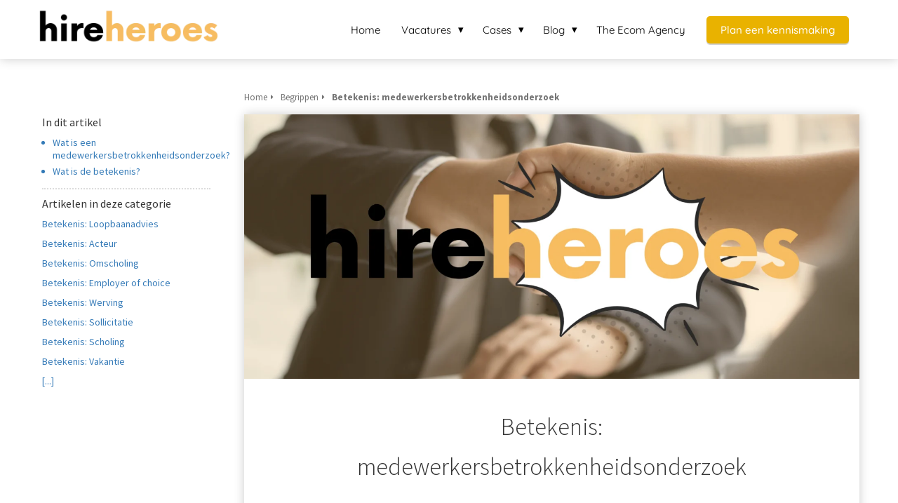

--- FILE ---
content_type: text/html
request_url: https://www.hireheroes.nl/begrippen/medewerkersbetrokkenheidsonderzoek/
body_size: 9080
content:
<!DOCTYPE html><html
lang="nl" prefix="og: https://ogp.me/ns#"><head><meta
http-equiv="Content-Type" content="text/html; charset=utf-8" /><meta
name="viewport" content="width=device-width, initial-scale=1"><meta
property="og:locale" content="nl_NL"><link
rel="preload" fetchpriority="high" as="image" href="https://media-01.imu.nl/storage/hireheroes.nl/26506/recruitment-agency-1-1-1-1-1-1.png" imagesrcset="https://media-01.imu.nl/storage/hireheroes.nl/26506/recruitment-agency-1-1-1-1-1-1.png 291w"><link
rel="preconnect" href="https://cdnjs.cloudflare.com"><link
rel="preconnect" href="https://app.phoenixsite.nl"><link
rel="preconnect" href="https://media-01.imu.nl"><link
rel="icon" href="https://media-01.imu.nl/wp-content/uploads?url=hireheroes.nl/favicon.ico" type="image/x-icon" /><style>body,html{max-width:100%;display:none;font-family:"Roboto"}#wrapper{min-height:100%}.pricing-stars
p{font-family:FontAwesome}.editing-mode-message{display:none !important}</style><script>window.phx_track = window.phx_track || function() { (window.phx_track.q = window.phx_track.q || []).push(arguments) }</script><script>window.pages_url = "https://app.phoenixsite.nl/";</script><script async src="[data-uri]" data-type="marketing"></script> <title>Betekenis: medewerkersbetrokkenheidsonderzoek | Hireheroes</title><meta
name="description" content="Een medewerkersbetrokkenheidsonderzoek is een gestructureerde enquête of beoordeling die wordt uitgevoerd binnen een organisatie om inzicht te verkrijgen in de betrokkenheid,"/><meta
name="robots" content="index, follow"/><link
rel="dns-prefetch" href="//cdn.phoenixsite.nl" /><link><link
rel="dns-prefetch" href="//app.phoenixsite.nl" /><link><link
rel="canonical" href="https://www.hireheroes.nl/begrippen/medewerkersbetrokkenheidsonderzoek/"><meta
property="og:type" content="article"/><meta
name="twitter:card" content="summary" /><meta
property="og:title" content="Betekenis: medewerkersbetrokkenheidsonderzoek | Hireheroes"/><meta
property="og:description" content="Een medewerkersbetrokkenheidsonderzoek is een gestructureerde enquête of beoordeling die wordt uitgevoerd binnen een organisatie om inzicht te verkrijgen in de betrokkenheid,"/><meta
property="og:image" content="https://media-01.imu.nl/storage/hireheroes.nl/26506/hireheroes-2560x1100-69.png"/><meta
property="og:url" content="https://www.hireheroes.nl/begrippen/medewerkersbetrokkenheidsonderzoek/"/><script type="application/ld+json">{
          "@context": "https://schema.org",
          "@type": "Article",
          "mainEntityOfPage": {
            "@type": "WebPage",
            "@id": "https://www.hireheroes.nl/begrippen/medewerkersbetrokkenheidsonderzoek/"
          },
          "headline": "Betekenis: medewerkersbetrokkenheidsonderzoek | Hireheroes",
          "image": [
            "https://media-01.imu.nl/storage/hireheroes.nl/26506/hireheroes-2560x1100-69.png"
           ],
                "datePublished": "2023-10-26 14:56:00",
                "dateModified": "2023-11-02 16:18:40",
          "author": {
            "@type": "Person",
            "name": "Boris Poortvliet"
          },
           "publisher": {
            "@type": "Organization",
            "name": "Hire Heroes B.V.",
            "logo": {
              "@type": "ImageObject",
              "url": "https://media-01.imu.nl/storage/hireheroes.nl/26506/recruitment-agency-1-1-1-1-1-1.png"
            }
          },
          "description": "Een medewerkersbetrokkenheidsonderzoek is een gestructureerde enquête of beoordeling die wordt uitgevoerd binnen een organisatie om inzicht te verkrijgen in de betrokkenheid,"
        }</script><script>window.active_data_resources_comments = {"app_domain":"https:\/\/app.phoenixsite.nl","privacy_policy_url":"https:\/\/hireheroes.nl\/","website_lang":"nl_NL","translations":{"publish_comment":"Reactie plaatsen","your_comment":"Jouw reactie...","characters_used":"karakters gebruikt","name":"Naam","email":"E-mail","email_wont_be_published":"Je e-mailadres zal nooit worden gedeeld of gepubliceerd"},"article":{"id":277310,"domain":"hireheroes.nl","comments_manually_approve":0,"comments_allow_anonymous":0}}</script><script type="application/javascript">window.addEventListener("load", function () {
                    let buttons = document.getElementsByClassName("leave-comment-btn");
                    let commentScriptLoaded = false;
                    
                    function addCommentScript(entries) {
                      if (!entries[0].isIntersecting) return;
                      if (commentScriptLoaded) return;
                      commentScriptLoaded = true;
                      let headID = document.getElementsByTagName("head")[0];
                      let newScript = document.createElement("script");
                      newScript.type = "text/javascript";
                      newScript.src = "https://app.phoenixsite.nl/js/comments.js?v=20251216193724";
                      headID.appendChild(newScript);
                    }
                    
                    let options = {
                      rootMargin: "0px",
                      threshold: 0.1
                    }
                    
                    let observer = new IntersectionObserver((entries) => addCommentScript(entries), options);
    
                    for (let i = 0; i < buttons.length; i++) {
                      observer.observe(buttons[i])
                    }
                });</script> <script>var base_pages_api_url = "https://app.phoenixsite.nl/";</script> <script>let url_string = window.location.href;
  let url = new URL(url_string);
  let order_value = url.searchParams.get("order_value");
  let order_name = url.searchParams.get("product_name");
  let order_sku = url.searchParams.get("sku");
  let order_number = url.searchParams.get("nr");
  let order_quantity = url.searchParams.get("quantity");

  if(!!order_value && !!order_name && !!order_sku && !!order_number && !!order_quantity) {
    window.dataLayer = window.dataLayer || [];
    dataLayer.push({
      "event": "purchase",
      "transactionId": order_number,
      "transactionTotal": order_value,
      "transactionProducts": [{
        "sku": order_sku,
        "name": order_name,
        "price": order_value,
        "quantity":order_quantity
      }] });
  }</script> <script defer src="https://cdnjs.cloudflare.com/ajax/libs/jquery/3.6.0/jquery.min.js"></script> <script defer src="https://cdn.phoenixsite.nl/pageomatic/assets/js/client/parameter-vars.js?v=20251216193724"></script> <script defer src="https://cdn.phoenixsite.nl/pageomatic/assets/js/client/img-popup-box.js?v=20251216193724"></script> <script defer src="https://cdn.phoenixsite.nl/pageomatic/assets/js/client/video-popup-box.js?v=20251216193724"></script> <script defer src="https://cdn.phoenixsite.nl/pageomatic/assets/js/client/portfolio-popup-box.js?v=20251216193724"></script> <script defer src="https://cdn.phoenixsite.nl/pageomatic/assets/js/client/menu-scroll.js?v=20251216193724"></script> <script defer src="https://cdn.phoenixsite.nl/pageomatic/assets/js/client/anchor-scroll-script.js?x=2&v=20251216193724"></script> <script defer src="https://cdn.phoenixsite.nl/pageomatic/assets/js/client/box-slider-script.js?v=20251216193724"></script> <script defer src="https://cdn.phoenixsite.nl/pageomatic/assets/js/client/common-scripts-ps.js?v=20251216193724"></script> <script defer src="https://cdn.phoenixsite.nl/pageomatic/assets/js/client/two-step-optin-trigger.js?v=20251216193724"></script> <script defer type='text/javascript' src="https://cdn.phoenixsite.nl/pageomatic/assets/js/client/phx-admin-menu.js?v=20251216193724"></script> <script defer type='text/javascript' src="https://cdn.phoenixsite.nl/pageomatic/assets/js/client/fake-scroll.js"></script> <script defer src="https://cdn.phoenixsite.nl/pageomatic/assets/js/client/blogpost-scripts.js?v=20251216193724"></script> <script defer src="https://cdn.phoenixsite.nl/pageomatic/assets/js/client/optin-forms.js?v=20251216193724"></script> <script async
            defer
            src="https://sc.imu.nl/js/phx-analytics.js?v=20251216193724"
            data-w-id="9941"
            data-p-t="content_canon_article_template"
    ></script> <link
rel="stylesheet" type="text/css" href="https://cdn.phoenixsite.nl/pageomatic/assets/css/releases/modern-classic-theme-general.css?v=20251216193724"><link
rel="stylesheet" type="text/css" href="https://cdn.phoenixsite.nl/pageomatic/assets/css/pages-phoenix-footers.css?v=20251216193724"><link
rel="stylesheet" type="text/css" href="https://cdn.phoenixsite.nl/pageomatic/assets/css/master-style.css?v=20251216193724"><link
rel="stylesheet" type="text/css" href="https://cdn.phoenixsite.nl/pageomatic/assets/css/releases/phx-admin-menu.css?v=20251216193724"><link
rel="stylesheet" type="text/css" href="https://app.phoenixsite.nl/api/v1.0/assets/custom.css?domain=hireheroes.nl&website_design_id=932328&v=20251216193724-1653128420"><link
rel="preload" href="https://cdnjs.cloudflare.com/ajax/libs/font-awesome/5.15.4/css/all.min.css" as="style" onload="this.onload=null;this.rel='stylesheet'"><link
rel="preload" href="https://cdn.phoenixsite.nl/pageomatic/assets/css/font-styles/poppins.css" as="style" onload="this.onload=null;this.rel='stylesheet'"><link
rel="preload" href="https://cdn.phoenixsite.nl/pageomatic/assets/css/font-styles/didact-gothic.css" as="style" onload="this.onload=null;this.rel='stylesheet'"><link
rel="preload" href="https://cdn.phoenixsite.nl/pageomatic/assets/css/font-styles/quicksand.css" as="style" onload="this.onload=null;this.rel='stylesheet'"><link
rel="preload" href="https://cdn.phoenixsite.nl/pageomatic/assets/css/font-styles/raleway.css" as="style" onload="this.onload=null;this.rel='stylesheet'"><link
rel="preload" href="https://cdn.phoenixsite.nl/pageomatic/assets/css/font-styles/montserrat.css" as="style" onload="this.onload=null;this.rel='stylesheet'"><link
rel="preload" href="https://cdn.phoenixsite.nl/pageomatic/assets/css/font-styles/open-sans.css" as="style" onload="this.onload=null;this.rel='stylesheet'"><link
rel="preload" href="https://cdn.phoenixsite.nl/pageomatic/assets/css/font-styles/roboto.css" as="style" onload="this.onload=null;this.rel='stylesheet'"><link
rel="preload" href="https://fonts.googleapis.com/css?family=Source+Sans+Pro:300,400,700&display=swap" as="style" onload="this.onload=null;this.rel='stylesheet'"><noscript><link
rel="stylesheet" href="https://cdnjs.cloudflare.com/ajax/libs/font-awesome/5.15.4/css/all.min.css"><link
rel="stylesheet" href="https://cdn.phoenixsite.nl/pageomatic/assets/css/font-styles/poppins.css"><link
rel="stylesheet" href="https://cdn.phoenixsite.nl/pageomatic/assets/css/font-styles/didact-gothic.css"><link
rel="stylesheet" href="https://cdn.phoenixsite.nl/pageomatic/assets/css/font-styles/quicksand.css"><link
rel="stylesheet" href="https://cdn.phoenixsite.nl/pageomatic/assets/css/font-styles/raleway.css"><link
rel="stylesheet" href="https://cdn.phoenixsite.nl/pageomatic/assets/css/font-styles/montserrat.css"><link
rel="stylesheet" href="https://cdn.phoenixsite.nl/pageomatic/assets/css/font-styles/open-sans.css"><link
rel="stylesheet" href="https://cdn.phoenixsite.nl/pageomatic/assets/css/font-styles/roboto.css"><link
rel="stylesheet" href="https://fonts.googleapis.com/css?family=Source+Sans+Pro:300,400,700&display=swap"></noscript><script>window.phxsite = {"app_domain":"https:\/\/app.phoenixsite.nl","pages_version":2.1};</script> </head><body> <script data-type="marketing">!function(f,b,e,v,n,t,s)
{if(f.fbq)return;n=f.fbq=function(){n.callMethod?
n.callMethod.apply(n,arguments):n.queue.push(arguments)};
if(!f._fbq)f._fbq=n;n.push=n;n.loaded=!0;n.version='2.0';
n.queue=[];t=b.createElement(e);t.async=!0;
t.src=v;s=b.getElementsByTagName(e)[0];
s.parentNode.insertBefore(t,s)}(window, document,'script',
'https://connect.facebook.net/en_US/fbevents.js');
fbq('init', '419114033566041');
fbq('track', 'PageView');</script><div
id="wrapper"> <script type="application/ld+json">{
                    "@context": "https://schema.org",
                    "@type": "Organization",

                    "@id": " https://hireheroes.nl ",
                    "name" : " Hire Heroes B.V. ",
                    "url": " https://hireheroes.nl ",
                    "email": " info@hireheroes.nl ",
                    "telephone": "  ",
                    "address": {
                        "@type": "PostalAddress",
                        "streetAddress": " Jelle Zijlstraweg 100 ",
                        "addressLocality": " Hoorn ",
                        "postalCode": " 1089ZX ",
                        "addressCountry": "NL"
                    },
                    "logo": "https://media-01.imu.nl/storage/hireheroes.nl/26506/recruitment-agency-1-1-1-1-1-1.png", "sameAs" :
                    [
                        "https://www.facebook.com/imubv", "https://twitter.com/jouw-profiel", "https://www.youtube.com/user/jouw-user", "https://www.linkedin.com/in/jouw-profiel"
                    ]
                }</script><div
id="fb-root"></div><script>window.pages_url = "https://app.phoenixsite.nl/";</script><div><div
class="header-client-styling"><div
class="basic-header-styling small-size-header"><div
class="desktop-header fixed"><div
style="background-color: #ffffff; color: #000000" class="preview-header-item small-size-header"><div
class="header-item-placement normal-width-header">
<a
href="https://www.hireheroes.nl/" class="logo-link"><div
class="desktop-logo">
<img
src="https://media-01.imu.nl/storage/hireheroes.nl/26506/recruitment-agency-1-1-1-1-1-1.png" alt="recruitment agency 1 1 1 1 1 1" title="Recruitment agency. Recruitment Marketing Bureau." srcset="https://media-01.imu.nl/storage/hireheroes.nl/26506/recruitment-agency-1-1-1-1-1-1.png 291w" width="291" height="68"></div>
</a><div
class="menu-bar"><div
class="menu-list menu-margin" style="color: #000000">
<a
href="https://www.hireheroes.nl/" class="menu-link-styling" ><div
class="menu-item menu-item-background    background-effect">
Home</div>
</a></div><div
class="menu-list menu-margin" style="color: #000000"><div
class="menu-link-styling"><div
class="menu-item menu-item-background    sub-menu-triangle background-effect">
Vacatures</div></div><div
class="sub-menu-container">
<a
href="https://www.hireheroes.nl/totalenergies-vacature-tankstation/" ><div
class="sub-menu-item menu-item-background"><div>
Total Energies</div></div>
</a></div></div><div
class="menu-list menu-margin" style="color: #000000"><div
class="menu-link-styling"><div
class="menu-item menu-item-background    sub-menu-triangle background-effect">
Cases</div></div><div
class="sub-menu-container">
<a
href="https://www.hireheroes.nl/goboony-case/" ><div
class="sub-menu-item menu-item-background"><div>
Goboony</div></div>
</a></div></div><div
class="menu-list menu-margin" style="color: #000000"><div
class="menu-link-styling"><div
class="menu-item menu-item-background    sub-menu-triangle background-effect">
Blog</div></div><div
class="sub-menu-container">
<a
href="https://www.hireheroes.nl/blogs/" ><div
class="sub-menu-item menu-item-background"><div>
Alle blogs</div></div>
</a>
<a
href="https://www.hireheroes.nl/recruitment-marketing-zo-krijg-jij-de-juiste-medewerkers-binnen/" ><div
class="sub-menu-item menu-item-background"><div>
Alles over recruitment marketing</div></div>
</a>
<a
href="https://www.hireheroes.nl/hoe-plaats-ik-een-vacature-op-indeed/" ><div
class="sub-menu-item menu-item-background"><div>
Hoe plaats ik een vacature op Indeed?</div></div>
</a>
<a
href="https://www.hireheroes.nl/zo-schrijf-je-de-ultieme-vacaturetekst-in-indeed/" ><div
class="sub-menu-item menu-item-background"><div>
Zo schrijf je de ultieme vacaturetekst in Indeed</div></div>
</a>
<a
href="https://www.hireheroes.nl/best-betaalde-beroepen/" ><div
class="sub-menu-item menu-item-background"><div>
De best betaalde banen in NL</div></div>
</a></div></div><div
class="menu-list menu-margin" style="color: #000000">
<a
href="https://theecom.agency/" class="menu-link-styling" target=&quot;_blank&quot;><div
class="menu-item menu-item-background    background-effect">
The Ecom Agency</div>
</a></div><div
class="menu-list">
<a
href="https://calendly.com/theecomagency/hireheroes" target=&quot;_blank&quot;><div
class="menu-item" style="color: #000000;"><div
class="cta-header-button " style="color: #ffffff; background-color: #E9B200">
Plan een kennismaking</div></div>
</a></div></div></div></div></div></div><div
class="mobile-header top-mobile-template"><div
style="background-color: #ffffff; color: #000000" class="mobile-header-bar">
<a
href="https://www.hireheroes.nl/"><div
class="mobile-logo">
<img
src="https://media-01.imu.nl/storage/hireheroes.nl/26506/recruitment-agency-1-1-1-1-1-1.png" alt="recruitment agency 1 1 1 1 1 1" title="Recruitment agency. Recruitment Marketing Bureau." srcset="https://media-01.imu.nl/storage/hireheroes.nl/26506/recruitment-agency-1-1-1-1-1-1.png 291w" width="291" height="68"></div>
</a><div
class="mobile-header-menu-bar"><div
class="burger-menu-icon">
<i
class="fa fa-bars"></i></div></div></div><div
class="mobile-menu-item-container" style="background-color: #ffffff">
<a
href="https://www.hireheroes.nl/"><div
class="mobile-menu-nav-item " style="color: #000000">
Home</div>
</a><div
class="mobile-menu-nav-item has-sub-menu" style="color: #000000"><div
class="top-level-name ">
Vacatures</div><div
class="mobile-sub-menu-wrapper">
<a
href="https://www.hireheroes.nl/totalenergies-vacature-tankstation/"><div
class="mobile-submenu-nav-item" style="color: #000000"><div>
Total Energies</div></div>
</a></div></div><div
class="mobile-menu-nav-item has-sub-menu" style="color: #000000"><div
class="top-level-name ">
Cases</div><div
class="mobile-sub-menu-wrapper">
<a
href="https://www.hireheroes.nl/goboony-case/"><div
class="mobile-submenu-nav-item" style="color: #000000"><div>
Goboony</div></div>
</a></div></div><div
class="mobile-menu-nav-item has-sub-menu" style="color: #000000"><div
class="top-level-name ">
Blog</div><div
class="mobile-sub-menu-wrapper">
<a
href="https://www.hireheroes.nl/blogs/"><div
class="mobile-submenu-nav-item" style="color: #000000"><div>
Alle blogs</div></div>
</a></div><div
class="mobile-sub-menu-wrapper">
<a
href="https://www.hireheroes.nl/recruitment-marketing-zo-krijg-jij-de-juiste-medewerkers-binnen/"><div
class="mobile-submenu-nav-item" style="color: #000000"><div>
Alles over recruitment marketing</div></div>
</a></div><div
class="mobile-sub-menu-wrapper">
<a
href="https://www.hireheroes.nl/hoe-plaats-ik-een-vacature-op-indeed/"><div
class="mobile-submenu-nav-item" style="color: #000000"><div>
Hoe plaats ik een vacature op Indeed?</div></div>
</a></div><div
class="mobile-sub-menu-wrapper">
<a
href="https://www.hireheroes.nl/zo-schrijf-je-de-ultieme-vacaturetekst-in-indeed/"><div
class="mobile-submenu-nav-item" style="color: #000000"><div>
Zo schrijf je de ultieme vacaturetekst in Indeed</div></div>
</a></div><div
class="mobile-sub-menu-wrapper">
<a
href="https://www.hireheroes.nl/best-betaalde-beroepen/"><div
class="mobile-submenu-nav-item" style="color: #000000"><div>
De best betaalde banen in NL</div></div>
</a></div></div>
<a
href="https://theecom.agency/"><div
class="mobile-menu-nav-item " style="color: #000000">
The Ecom Agency</div>
</a><div
class="mobile-bottom-flex">
<a
class="mobile-cta-button" href="https://calendly.com/theecomagency/hireheroes" target=&quot;_blank&quot;><div
class="menu-item" style="color: #000000;"><div
class="cta-header-button " style="color: #ffffff; background-color: #E9B200">
Plan een kennismaking</div></div>
</a></div></div></div></div></div><div
class="two-step-optin-wrapper modern-classic-theme"><div
class="two-step-popup primary-c-bg-gradient two-step-close"></div></div><div
id="loadbalancer_valid_cache" style="display:none"></div><div
class="odd-even-row  all-devices  modern-classic-theme"><div
class="row-nest-one" data-rowuuid="9518eb78-f3d8-42e6-8416-17b51f70aa88" id="1" data-element="basic-content-canon"><div
class="row-nest-two" id="content_row_44890085"><div
class="row-nest-three row-bg-gray     " style="color: #333333; background-color: ; background-image: ; "><div
class="full-row no-padding-top higher-z-index white-background modern-classic-theme modern-classic-theme-content" ><div
class="full-row-center"><div
class="content-canon-template-wrapper basic-content-canon"><div
class="content-canon-left-sidebar-wrapper"><div
class="content-canon-sidebar"><div
class="sidebar-sticky"><div
class="search-wrapper">
<input
class="search-icon" placeholder="Zoeken in artikelen..."></div><div
class="cc-index-wrapper"><div
class="cc-index-title">
In dit artikel</div><div
class="mobile-index">
Inhoudsopgave</div><div
class="paragraph-style"><div
class="article-index-wrapper"><ul><li><a
class="index-link" href="#wat_is_een_medewerkersbetrokkenheidsonderzoek?">Wat is een medewerkersbetrokkenheidsonderzoek?</a></li><li><a
class="index-link" href="#wat_is_de_betekenis?">Wat is de betekenis?</a></li></ul></div></div></div><div
class="content-canon-related-articles"><div
class="sidebar-title">
Artikelen in deze categorie</div><div
class="article-block active"><div
class="article-content">
<a
href="https://www.hireheroes.nl/begrippen/loopbaanadvies/"><div
class="sub-article-block"><div
class="sub-article-content"><div
class="sub-article-title "><div
class="sub-article-title-text">Betekenis: Loopbaanadvies</div></div></div></div></a><a
href="https://www.hireheroes.nl/begrippen/betekenis-acteur/"><div
class="sub-article-block"><div
class="sub-article-content"><div
class="sub-article-title "><div
class="sub-article-title-text">Betekenis: Acteur</div></div></div></div></a><a
href="https://www.hireheroes.nl/begrippen/omscholing/"><div
class="sub-article-block"><div
class="sub-article-content"><div
class="sub-article-title "><div
class="sub-article-title-text">Betekenis: Omscholing</div></div></div></div></a><a
href="https://www.hireheroes.nl/begrippen/employer-of-choice/"><div
class="sub-article-block"><div
class="sub-article-content"><div
class="sub-article-title "><div
class="sub-article-title-text">Betekenis: Employer of choice</div></div></div></div></a><a
href="https://www.hireheroes.nl/begrippen/werving/"><div
class="sub-article-block"><div
class="sub-article-content"><div
class="sub-article-title "><div
class="sub-article-title-text">Betekenis: Werving</div></div></div></div></a><a
href="https://www.hireheroes.nl/begrippen/sollicitatie/"><div
class="sub-article-block"><div
class="sub-article-content"><div
class="sub-article-title "><div
class="sub-article-title-text">Betekenis: Sollicitatie</div></div></div></div></a><a
href="https://www.hireheroes.nl/begrippen/scholing/"><div
class="sub-article-block"><div
class="sub-article-content"><div
class="sub-article-title "><div
class="sub-article-title-text">Betekenis: Scholing</div></div></div></div></a><a
href="https://www.hireheroes.nl/begrippen/vakantie/"><div
class="sub-article-block"><div
class="sub-article-content"><div
class="sub-article-title "><div
class="sub-article-title-text">Betekenis: Vakantie</div></div></div></div></a><a
href="https://www.hireheroes.nl/begrippen/"><div
class="sub-article-block"><div
class="sub-article-content"><div
class="sub-article-title"><div
class="sub-article-title-text">[...]</div></div></div></div></a></div></div></div></div></div><div
class="content-canon-main-wrapper"><div
class="breadcrumbs-wrapper">
<a
class="breadcrumb-block" href="https://www.hireheroes.nl/"><div
class="breadcrumb-text">Home</div></a><a
class="breadcrumb-block" href="https://www.hireheroes.nl/begrippen/"><div
class="breadcrumb-text">Begrippen</div></a><a
class="breadcrumb-block active" href="https://www.hireheroes.nl/begrippen/medewerkersbetrokkenheidsonderzoek/"><div
class="breadcrumb-text">Betekenis: medewerkersbetrokkenheidsonderzoek</div></a></div><div
class="content-canon-content"><div
class="content-canon-hero-image">
<img
title="HireHeroes" alt="HireHeroes" src="https://media-01.imu.nl/storage/hireheroes.nl/26506/hireheroes-2560x1100-69.png" srcset="https://media-01.imu.nl/storage/7767/26506/responsive/8913464/hireheroes-2560x1100-69_2141_920.png 2141w, https://media-01.imu.nl/storage/7767/26506/responsive/8913464/hireheroes-2560x1100-69_1791_770.png 1791w, https://media-01.imu.nl/storage/7767/26506/responsive/8913464/hireheroes-2560x1100-69_1499_644.png 1499w, https://media-01.imu.nl/storage/7767/26506/responsive/8913464/hireheroes-2560x1100-69_1254_539.png 1254w, https://media-01.imu.nl/storage/7767/26506/responsive/8913464/hireheroes-2560x1100-69_1049_451.png 1049w, https://media-01.imu.nl/storage/7767/26506/responsive/8913464/hireheroes-2560x1100-69_878_377.png 878w, https://media-01.imu.nl/storage/7767/26506/responsive/8913464/hireheroes-2560x1100-69_734_315.png 734w, https://media-01.imu.nl/storage/7767/26506/responsive/8913464/hireheroes-2560x1100-69_614_264.png 614w, https://media-01.imu.nl/storage/7767/26506/responsive/8913464/hireheroes-2560x1100-69_514_221.png 514w, https://media-01.imu.nl/storage/7767/26506/responsive/8913464/hireheroes-2560x1100-69_430_185.png 430w, https://media-01.imu.nl/storage/7767/26506/responsive/8913464/hireheroes-2560x1100-69_359_154.png 359w, https://media-01.imu.nl/storage/7767/26506/responsive/8913464/hireheroes-2560x1100-69_301_129.png 301w, https://media-01.imu.nl/storage/7767/26506/responsive/8913464/hireheroes-2560x1100-69_251_108.png 251w, https://media-01.imu.nl/storage/7767/26506/responsive/8913464/hireheroes-2560x1100-69_210_90.png 210w, https://media-01.imu.nl/storage/7767/26506/responsive/8913464/hireheroes-2560x1100-69_176_76.png 176w, https://media-01.imu.nl/storage/hireheroes.nl/26506/hireheroes-2560x1100-69.png 2560w" width="2560" height="1100"></div><div
class="inner-content"><h1 class="content-canon-title">
Betekenis: medewerkersbetrokkenheidsonderzoek</h1><div
class="content-canon-info"><div
class="cc-author">
<i
class="fas fa-user-edit"></i>
<a
href="https://www.hireheroes.nl/author/boris-poortvilet/">
Boris Poortvliet
</a></div><div
class="cc-date" >
<i
class="far fa-calendar-alt"></i>
26 oktober 2023</div><div
class="cc-category">
<i
class="fas fa-list"></i>
<a
href="https://www.hireheroes.nl/begrippen/">
Begrippen
</a></div></div><div
class="content-canon-share"><div
class="share-wrap">
<a
data-platform="facebook" class="share-post-btn facebook share-post-btn-frame">
<i
class="fab fa-facebook color-icon"></i><div
class="share-post-btn-txt">
Delen</div>
</a>
<a
data-platform="twitter" class="share-post-btn twitter share-post-btn-frame">
<i
class="fab fa-twitter color-icon"></i><div
class="share-post-btn-txt">
Delen</div>
</a>
<a
data-platform="linkedin" class="share-post-btn linkedin share-post-btn-frame">
<i
class="fab fa-linkedin color-icon"></i><div
class="share-post-btn-txt">
Delen</div>
</a>
<a
data-platform="pinterest" class="share-post-btn pinterest share-post-btn-frame">
<i
class="fab fa-pinterest color-icon"></i><div
class="share-post-btn-txt">
Delen</div>
</a></div></div><div
class="content-canon-desc"><h2 id="wat_is_een_medewerkersbetrokkenheidsonderzoek?">Wat is een medewerkersbetrokkenheidsonderzoek?</h2><p>Een <a
data-internal-link-keyword-id="84596" href="https://www.hireheroes.nl/begrippen/betekenis-medewerkersbetrokkenheidsonderzoek/" class="sc-link" target="_blank">medewerkersbetrokkenheidsonderzoek</a> is een gestructureerde enquête of beoordeling die wordt uitgevoerd binnen een <a
data-internal-link-keyword-id="73658" data-title="Betekenis: Organisatie" data-excerpt="Wat is een organisatie?   Een organisatie is een groep mensen die samenwerken om een gemeenschappelijk doel te bereiken. Dit doel kan van alles zijn, bijvoorbeeld het aanbieden van een product of dienst, het verlenen.." data-featured-image="https://media-01.imu.nl/storage/hireheroes.nl/24611/untitled-design-1-2560x1100-272.png" class="smart-content-link sc-link" href="https://www.hireheroes.nl/begrippen/organisatie/">organisatie</a> om inzicht te verkrijgen in de betrokkenheid, tevredenheid en opvattingen van werknemers over hun werk en de werkomgeving. Dit soort onderzoek is bedoeld om de stemming en percepties van medewerkers te meten en helpt organisaties te begrijpen hoe tevreden, gemotiveerd en verbonden hun personeel is.</p><h2 id="wat_is_de_betekenis?">Wat is de betekenis?</h2><p>De betekenis van een medewerkersbetrokkenheidsonderzoek ligt in het verbeteren van de werkomgeving, het versterken van de relaties tussen medewerkers en <a
data-internal-link-keyword-id="73492" data-title="Betekenis: Management" data-excerpt="Wat is management?   Management verwijst naar de praktijk van het organiseren, plannen, coördineren, leiden en controleren van de middelen (zoals menselijke hulpbronnen, financiële middelen, tijd en.." data-featured-image="https://media-01.imu.nl/storage/hireheroes.nl/24611/untitled-design-1-2560x1100-220.png" class="smart-content-link sc-link" href="https://www.hireheroes.nl/begrippen/management/">management</a>, en het bevorderen van een positieve <a
data-internal-link-keyword-id="73397" data-title="Betekenis: Bedrijfscultuur" data-excerpt="Wat is een bedrijfscultuur?   Een bedrijfscultuur is de verzameling van normen, waarden, overtuigingen en gedragingen die worden gedeeld door de medewerkers van een organisatie. Het is de manier waarop een organisatie.." data-featured-image="https://media-01.imu.nl/storage/hireheroes.nl/24611/untitled-design-1-2560x1100-167.png" class="smart-content-link sc-link" href="https://www.hireheroes.nl/begrippen/bedrijfscultuur/">bedrijfscultuur</a>. Door feedback van werknemers te verzamelen over diverse aspecten zoals <a
data-internal-link-keyword-id="73491" data-title="Betekenis: Leiderschap" data-excerpt="Wat is leiderschap?   Leiderschap is het vermogen om anderen te inspireren en te motiveren om een gemeenschappelijk doel te bereiken. Een leider is iemand die anderen leidt en begeleidt om resultaten te behalen en.." data-featured-image="https://media-01.imu.nl/storage/hireheroes.nl/24611/untitled-design-1-2560x1100-219.png" class="smart-content-link sc-link" href="https://www.hireheroes.nl/begrippen/leiderschap/">leiderschap</a>, communicatie, beloning, werk-privébalans en groeimogelijkheden, kunnen organisaties inzichten verkrijgen om de tevredenheid en betrokkenheid te vergroten.</p><p>Medewerkersbetrokkenheidsonderzoeken helpen bij het identificeren van sterke punten en zwakke punten in de organisatie, waardoor <a
data-internal-link-keyword-id="72857" data-title="Betekenis: Human resources" data-excerpt="Wat is human resources?   Human resources (HR) is de afdeling binnen een organisatie die verantwoordelijk is voor het beheer en de ontwikkeling van het personeelsbestand. De taken van HR omvatten onder andere het.." data-featured-image="https://media-01.imu.nl/storage/hireheroes.nl/24611/untitled-design-1-2560x1100-66.png" class="smart-content-link sc-link" href="https://www.hireheroes.nl/begrippen/hr/">HR</a>-professionals en het management gerichte verbeteringen kunnen doorvoeren. Het kan ook bijdragen aan het verminderen van verloop, het aantrekken van talent en het verbeteren van de prestaties van de organisatie als geheel. Het effectief uitvoeren en opvolgen van medewerkersbetrokkenheidsonderzoeken is een belangrijk instrument voor strategisch personeelsbeheer en <a
data-internal-link-keyword-id="73293" data-title="Betekenis: Organisatieontwikkeling" data-excerpt="Wat is organisatieontwikkeling?   Organisatieontwikkeling is een proces waarbij een organisatie zich continu aanpast aan de veranderende omgeving en zichzelf verbetert om haar doelstellingen te kunnen bereiken. Het.." data-featured-image="https://media-01.imu.nl/storage/hireheroes.nl/24611/untitled-design-1-2560x1100-124.png" class="smart-content-link sc-link" href="https://www.hireheroes.nl/begrippen/organisatieontwikkeling/">organisatieontwikkeling</a>.</p></div></div></div><div
class="comments-wrapper" ><div
class="comments-row"><div
id="comments-form-holder"><div><div
id="commentsanchor"></div><div
class="ghost-btn ghost-btn-bg ghost-btn-border leave-comment-btn" v-if="active_comment_id != 0"  v-on:click="active_comment_id = 0">
Reactie plaatsen<div
class="clear"></div></div>
<comment-form
:translations="translations"
:article_id="article_id"
:comments_manually_approve="comments_manually_approve"
comment_id="0"
:active_comment_id="active_comment_id"
:comments_allow_anonymous="comments_allow_anonymous">
</comment-form></div></div></div></div></div></div></div></div></div></div></div></div></div> <script>window.page_id = 3690300; window.page_type_id = 19</script><script>window.article_id = 277310;</script> <script type="application/ld+json">{
              "@context": "https://schema.org",
              "@type": "BreadcrumbList",
              "itemListElement": [{
                "@type": "ListItem",
                "position": 1,
                "name": "Home",
                "item": "https://hireheroes.nl/"
              },{
                "@type": "ListItem",
                "position": 2,
                "name": "Begrippen",
                "item": "https://hireheroes.nl/begrippen/"
              },
              {
                "@type": "ListItem",
                "position": 3,
                "name": "Betekenis: medewerkersbetrokkenheidsonderzoek | Hireheroes",
                "item": "https://www.hireheroes.nl/begrippen/medewerkersbetrokkenheidsonderzoek/"
              }]
            }</script><footer
class="footer-wrapper"><div
class="footer-row normal" style="background-color: #222222; "><div
class="footer-row-inner align-items-flex-start"><div
class="footer-column"><div
class="footer-spot normal font-size-standard align- font-quicksand" style="color: #FFFFFF;"><div
class="element-title"><h3><b>Hulp nodig?</b></h3></div></div><div
class="footer-spot normal font-size-standard align- font-quicksand" style="color: #FFFFFF;"><div
class="element-menu"><ul><li>
<a
href="https://www.hireheroes.nl/contact/" >
<span>Contact</span>
</a></li><li>
<a
href="https://www.hireheroes.nl/privacy-policy/" >
<span>Privacy</span>
</a></li><li>
<a
href="https://theecomagency.nl/"  target="_blank" >
<span>Zie ook ons marketing bureau</span>
</a></li></ul></div></div><div
class="footer-spot normal font-size-standard align- font-quicksand" style="color: #FFFFFF;"><div
class="element-title"><h3><b>Alles over recruitment en werkgelegenheid:</b></h3></div></div><div
class="footer-spot normal font-size-standard align- font-quicksand" style="color: #FFFFFF;"><div
class="element-canon"><ul><li>
<a
href="https://www.hireheroes.nl/begrippen">
<i
class="fa fa-angle-double-right"></i>
<span>Begrippen</span>
</a></li><li>
<a
href="https://www.hireheroes.nl/banen">
<i
class="fa fa-angle-double-right"></i>
<span>Banen</span>
</a></li></ul></div></div></div><div
class="footer-column"><div
class="footer-spot normal font-size-standard align- font-quicksand" style="color: #FFFFFF;"><div
class="element-title"><h3><b>Blogs</b></h3></div></div><div
class="footer-spot normal font-size-standard align- font-quicksand" style="color: #FFFFFF;"><div
class="element-menu"><ul><li>
<a
href="https://www.hireheroes.nl/recruitment-marketing-zo-krijg-jij-de-juiste-medewerkers-binnen/"  target="_blank" >
<span>Recruitment marketing: zo krijg jij de juiste medewerkers binnen!</span>
</a></li><li>
<a
href="https://www.hireheroes.nl/hoe-plaats-ik-een-vacature-op-indeed/"  target="_blank" >
<span>Hoe plaats ik een vacature op Indeed?&nbsp;</span>
</a></li><li>
<a
href="https://www.hireheroes.nl/zo-schrijf-je-de-ultieme-vacaturetekst-in-indeed/" >
<span>Zo schrijf je de ultieme vacaturetekst in Indeed</span>
</a></li><li>
<a
href="https://www.hireheroes.nl/best-betaalde-beroepen/" >
<span>De best betaalde beroepen in Nederland</span>
</a></li></ul></div></div></div><div
class="footer-column"><div
class="footer-spot normal font-size-standard align- font-quicksand" style="color: #FFFFFF;"><div
class="element-title"><h3><b>Populaire artikelen</b></h3></div></div><div
class="footer-spot no-padding-top-bottom font-size-standard align- font-quicksand" style="color: #FFFFFF;"><div
class="element-menu"><ul><li>
<a
href="https://www.hireheroes.nl/begrippen/betekenis-ontwikkelingsmogelijkheden/" >
<span>Wat zijn ontwikkelingsmogelijkheden?</span>
</a></li><li>
<a
href="https://www.hireheroes.nl/begrippen/arbeidsethos/" >
<span>Wat is arbeidsethos?</span>
</a></li><li>
<a
href="https://www.hireheroes.nl/begrippen/referral-bonus/" >
<span>Wat is een Referral bonus?</span>
</a></li><li>
<a
href="https://www.hireheroes.nl/begrippen/iteratie/" >
<span>Wat is een iteratie?</span>
</a></li><li>
<a
href="https://www.hireheroes.nl/banen/bankier/" >
<span>Wat is een bankier?</span>
</a></li></ul></div></div><div
class="footer-spot normal font-size-standard align- font-quicksand" style="color: #FFFFFF;"><div
class="element-title"><h3><b>Over ons</b></h3></div></div><div
class="footer-spot normal font-size-standard align- font-quicksand" style="color: #FFFFFF;"><div
class="element-address"><ul
itemscope="itemscope" itemtype="https://schema.org/Organization"><li>
<i
class="fa fa-building"></i>
<span>Hire Heroes B.V.</span></li><li>
<i
class="fa fa-home"></i>
<span>Jelle Zijlstraweg 100</span></li><li>
<i
class="fa fa-map-marker"></i>
<span>1089ZX </span>
<span>Hoorn</span></li><li>
<i
class="fa fa-envelope"></i>
<span><a
href="mailto:info@hireheroes.nl">info@hireheroes.nl</a></span></li></ul></div></div></div></div></div><div
class="footer-row normal" style="background-color: #000000; "><div
class="footer-row-inner align-items-flex-start"><div
class="footer-column"><div
class="footer-spot normal font-size-standard align- font-quicksand" style="color: #FFFFFF;"><div
class="element-title"><h3>© Hire Heroes</h3></div></div></div><div
class="footer-column"><div
class="footer-spot normal font-size-standard align- font-quicksand" style="color: #FFFFFF;"><div
class="element-social">
<a
href="https://www.linkedin.com/in/jouw-profiel" class="secondary-c-bg secondary-c-contrast-txt" target="_blank">
<i
class="fab fa-linkedin"></i>
</a></div></div></div><div
class="footer-column"><div
class="footer-spot normal font-size-standard align- font-quicksand" style="color: #FFFFFF;"><div
class="element-search"><form
role="search" method="get" id="searchform-footer" class="searchform" action="/search/">
<input
type="text" value="" name="s" id="s" placeholder="Zoeken..">
<button
type="submit" id="searchsubmit" aria-label="Search">
<i
class="fa fa-search"></i>
</button></form></div></div></div></div></div></footer> <script>var ScriptLoader = function () {
  this.listener = this.runListener.bind(this);
  this.events = ['keydown', 'mouseover', 'touchmove', 'touchstart'];
  return this;
};

var scriptGetType = function (script) {
  return script && script.hasAttribute('data-type')
    ? script.getAttribute('data-type')
    : 'functional';
};

ScriptLoader.prototype.loadScriptSrc = function () {
  // var consent = window.CookieConsent ? CookieConsent.getGivenConsentItems() : null;

  var attrName = 'lazy-script';
  var elements = document.querySelectorAll('script[' + attrName + ']');
  elements.forEach(function (e) {
    // if (consent !== null && consent[scriptGetType(e)]) {
    var src = e.getAttribute(attrName);
    e.setAttribute('src', src);
    e.removeAttribute(attrName);
    // }
  });
};
ScriptLoader.prototype.registerListeners = function () {
  var self = this;
  this.events.forEach(function (eventName) {
    window.addEventListener(eventName, self.listener, {
      passive: true,
    });
  });
};
ScriptLoader.prototype.removeListeners = function () {
  var self = this;
  this.events.forEach(function (eventName) {
    window.removeEventListener(eventName, self.listener);
  });
};
ScriptLoader.prototype.runListener = function () {
  this.loadScriptSrc();
  this.removeListeners();
};

window._script_loader = new ScriptLoader();
_script_loader.registerListeners();</script><script src="https://app.phoenixsite.nl/pageomatic/assets/js/client/lazyload.min.js?v=20251216193724"></script><div
class="phoenix-admin-menu-wrapper"><div
class="phx-admin-close drop-up">
<i
class="fa fa-caret-up arrow-up"></i>
<i
class="fa fa-caret-down arrow-down"></i></div><div
class="phx-admin-menu-inner"><div
class="phx-logo-wrapper"></div><div
class="menu-items-wrapper">
<a
onclick="location.href='https://app.phoenixsite.nl/v2/#/content/content-canon/44646/category/44646/article-builder/277310/edit'" class="phx-admin-menu-item">
<i
class="fa fa-pen"></i>
Edit article
</a>
<a
onclick="location.href='https://app.phoenixsite.nl/admin/dashboard'" class="phx-admin-menu-item">
<i
class="fa fa-th-large"></i>
Dashboard
</a>
<a
onclick="location.href='https://app.phoenixsite.nl/admin/settings'" class="phx-admin-menu-item">
<i
class="fa fa-sliders-h"></i>
Settings
</a>
<a
onclick="location.href='https://app.phoenixsite.nl/v2#/tools/design/theme'" class="phx-admin-menu-item">
<i
class="fa fa-palette"></i>
Website Design
</a>
<a
onclick="location.href='https://app.phoenixsite.nl/v2#/settings/renew_cache/article/277310'" class="phx-admin-menu-item">
<i
class="fa fa-newspaper"></i>
Article cached on Mon. 26 Jan 21:51<br>
Renew cache
</a></div></div></div></div></body></html>
